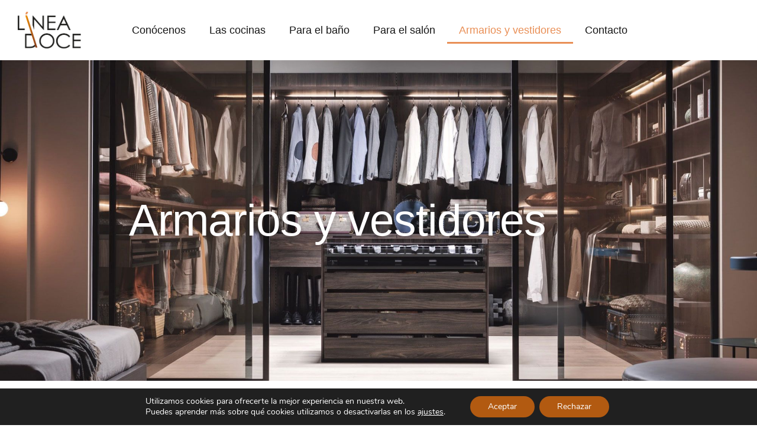

--- FILE ---
content_type: text/css
request_url: https://lineadocecocinas.com/wp-content/uploads/elementor/css/post-5.css?ver=1767844714
body_size: 659
content:
.elementor-kit-5{--e-global-color-primary:#B25A11;--e-global-color-secondary:#161616;--e-global-color-text:#2D2D2D;--e-global-color-accent:#E98F56;--e-global-color-738d859:#DB9663;--e-global-typography-primary-font-family:"MuseoSans";--e-global-typography-primary-font-size:75px;--e-global-typography-primary-font-weight:300;--e-global-typography-primary-letter-spacing:-1px;--e-global-typography-secondary-font-family:"Open Sans";--e-global-typography-secondary-font-size:25px;--e-global-typography-secondary-font-weight:500;--e-global-typography-text-font-family:"Open Sans";--e-global-typography-text-font-size:18px;--e-global-typography-text-font-weight:400;--e-global-typography-accent-font-family:"Open Sans";--e-global-typography-accent-font-size:18px;--e-global-typography-accent-font-weight:500;--e-global-typography-619693a-font-family:"MuseoSans";--e-global-typography-619693a-font-size:50px;--e-global-typography-619693a-font-weight:300;color:var( --e-global-color-text );}.elementor-kit-5 e-page-transition{background-color:#FFBC7D;}.elementor-kit-5 a{color:var( --e-global-color-primary );}.elementor-kit-5 a:hover{color:var( --e-global-color-738d859 );}.elementor-section.elementor-section-boxed > .elementor-container{max-width:1140px;}.e-con{--container-max-width:1140px;}.elementor-widget:not(:last-child){margin-block-end:20px;}.elementor-element{--widgets-spacing:20px 20px;--widgets-spacing-row:20px;--widgets-spacing-column:20px;}{}h1.entry-title{display:var(--page-title-display);}.site-header .site-branding{flex-direction:column;align-items:stretch;}.site-header{padding-inline-end:0px;padding-inline-start:0px;}.site-footer .site-branding{flex-direction:column;align-items:stretch;}@media(max-width:1024px){.elementor-section.elementor-section-boxed > .elementor-container{max-width:1024px;}.e-con{--container-max-width:1024px;}}@media(max-width:767px){.elementor-section.elementor-section-boxed > .elementor-container{max-width:767px;}.e-con{--container-max-width:767px;}}/* Start Custom Fonts CSS */@font-face {
	font-family: 'MuseoSans';
	font-style: normal;
	font-weight: 100;
	font-display: auto;
	src: url('http://lineadocecocinas.com/wp-content/uploads/2022/03/MuseoSans-100.woff') format('woff');
}
@font-face {
	font-family: 'MuseoSans';
	font-style: normal;
	font-weight: 300;
	font-display: auto;
	src: url('http://lineadocecocinas.com/wp-content/uploads/2022/03/MuseoSans-300.woff') format('woff');
}
@font-face {
	font-family: 'MuseoSans';
	font-style: normal;
	font-weight: 500;
	font-display: auto;
	src: url('http://lineadocecocinas.com/wp-content/uploads/2022/03/MuseoSans_500.woff') format('woff');
}
@font-face {
	font-family: 'MuseoSans';
	font-style: normal;
	font-weight: 700;
	font-display: auto;
	src: url('http://lineadocecocinas.com/wp-content/uploads/2022/03/MuseoSans_700.woff') format('woff');
}
/* End Custom Fonts CSS */

--- FILE ---
content_type: text/css
request_url: https://lineadocecocinas.com/wp-content/uploads/elementor/css/post-375.css?ver=1767853609
body_size: 1312
content:
.elementor-375 .elementor-element.elementor-element-2552017:not(.elementor-motion-effects-element-type-background), .elementor-375 .elementor-element.elementor-element-2552017 > .elementor-motion-effects-container > .elementor-motion-effects-layer{background-image:url("https://lineadocecocinas.com/wp-content/uploads/2022/03/armarios.jpg");background-position:center center;background-repeat:no-repeat;background-size:cover;}.elementor-375 .elementor-element.elementor-element-2552017 > .elementor-background-overlay{background-color:var( --e-global-color-secondary );opacity:0.16;transition:background 0.3s, border-radius 0.3s, opacity 0.3s;}.elementor-375 .elementor-element.elementor-element-2552017{transition:background 0.3s, border 0.3s, border-radius 0.3s, box-shadow 0.3s;margin-top:0em;margin-bottom:0em;padding:14em 0em 14em 0em;}.elementor-375 .elementor-element.elementor-element-e515ce7 > .elementor-widget-container{margin:0em 12em 0em 12em;}.elementor-375 .elementor-element.elementor-element-e515ce7{text-align:center;}.elementor-375 .elementor-element.elementor-element-e515ce7 .elementor-heading-title{font-family:"MuseoSans", Sans-serif;font-size:75px;font-weight:300;letter-spacing:-1px;text-shadow:0px 0px 10px rgba(0,0,0,0.3);color:#FFFFFF;}.elementor-375 .elementor-element.elementor-element-a63339a{padding:5em 0em 5em 0em;}.elementor-375 .elementor-element.elementor-element-213e20a > .elementor-element-populated{padding:20px 20px 20px 20px;}.elementor-375 .elementor-element.elementor-element-7a7098a{text-align:start;}.elementor-375 .elementor-element.elementor-element-a84a43e{width:auto;max-width:auto;top:607.958px;}body:not(.rtl) .elementor-375 .elementor-element.elementor-element-a84a43e{left:1.01px;}body.rtl .elementor-375 .elementor-element.elementor-element-a84a43e{right:1.01px;}.elementor-375 .elementor-element.elementor-element-a84a43e .elementor-heading-title{color:#02010108;}.elementor-375 .elementor-element.elementor-element-0ae8dad > .elementor-widget-container{margin:40px 0px 0px 0px;padding:0px 0px 0px 0px;}.elementor-375 .elementor-element.elementor-element-0ae8dad{font-family:"Open Sans", Sans-serif;font-size:18px;font-weight:400;color:var( --e-global-color-text );}.elementor-375 .elementor-element.elementor-element-9a54309 > .elementor-element-populated{padding:20px 20px 20px 20px;}.elementor-375 .elementor-element.elementor-element-4ad917d{font-family:"Open Sans", Sans-serif;font-size:18px;font-weight:400;color:var( --e-global-color-text );}.elementor-375 .elementor-element.elementor-element-4176483{--spacer-size:10px;}.elementor-375 .elementor-element.elementor-element-6ca0284:not(.elementor-motion-effects-element-type-background), .elementor-375 .elementor-element.elementor-element-6ca0284 > .elementor-motion-effects-container > .elementor-motion-effects-layer{background-image:url("https://lineadocecocinas.com/wp-content/uploads/2022/03/cucine-con-penisola-ola-20-snaidero-3.jpg");background-position:center center;background-repeat:no-repeat;background-size:cover;}.elementor-375 .elementor-element.elementor-element-6ca0284 > .elementor-background-overlay{background-color:var( --e-global-color-secondary );opacity:0.35;transition:background 0.3s, border-radius 0.3s, opacity 0.3s;}.elementor-375 .elementor-element.elementor-element-6ca0284{transition:background 0.3s, border 0.3s, border-radius 0.3s, box-shadow 0.3s;margin-top:50px;margin-bottom:50px;padding:5em 0em 5em 0em;}.elementor-375 .elementor-element.elementor-element-9396f25{text-align:center;}.elementor-375 .elementor-element.elementor-element-9396f25 .elementor-heading-title{font-family:"MuseoSans", Sans-serif;font-size:50px;font-weight:300;color:#FFFFFF;}.elementor-375 .elementor-element.elementor-element-3769bee .elementor-button{background-color:var( --e-global-color-primary );font-family:"MuseoSans", Sans-serif;font-size:18px;font-weight:500;text-transform:uppercase;fill:#FFFFFF;color:#FFFFFF;}.elementor-375 .elementor-element.elementor-element-3769bee .elementor-button:hover, .elementor-375 .elementor-element.elementor-element-3769bee .elementor-button:focus{background-color:var( --e-global-color-738d859 );color:#FFFFFF;}.elementor-375 .elementor-element.elementor-element-3769bee .elementor-button:hover svg, .elementor-375 .elementor-element.elementor-element-3769bee .elementor-button:focus svg{fill:#FFFFFF;}:root{--page-title-display:none;}@media(min-width:1025px){.elementor-375 .elementor-element.elementor-element-2552017:not(.elementor-motion-effects-element-type-background), .elementor-375 .elementor-element.elementor-element-2552017 > .elementor-motion-effects-container > .elementor-motion-effects-layer{background-attachment:scroll;}.elementor-375 .elementor-element.elementor-element-6ca0284:not(.elementor-motion-effects-element-type-background), .elementor-375 .elementor-element.elementor-element-6ca0284 > .elementor-motion-effects-container > .elementor-motion-effects-layer{background-attachment:scroll;}}@media(max-width:1024px){.elementor-375 .elementor-element.elementor-element-2552017{margin-top:0em;margin-bottom:0em;padding:4em 4em 4em 4em;}.elementor-375 .elementor-element.elementor-element-e515ce7 > .elementor-widget-container{margin:0px 0px 0px 0px;}.elementor-375 .elementor-element.elementor-element-a63339a{margin-top:0px;margin-bottom:0px;padding:2em 0em 2em 0em;}.elementor-375 .elementor-element.elementor-element-0f6beda{margin-top:0px;margin-bottom:0px;padding:0px 0px 0px 0px;}body:not(.rtl) .elementor-375 .elementor-element.elementor-element-a84a43e{left:3.01px;}body.rtl .elementor-375 .elementor-element.elementor-element-a84a43e{right:3.01px;}.elementor-375 .elementor-element.elementor-element-a84a43e{top:540.958px;}.elementor-375 .elementor-element.elementor-element-6ca0284{margin-top:0px;margin-bottom:0px;}}@media(max-width:767px){.elementor-375 .elementor-element.elementor-element-2552017{margin-top:0em;margin-bottom:0em;padding:4em 1em 4em 1em;}.elementor-375 .elementor-element.elementor-element-fe38a82{width:100%;}.elementor-375 .elementor-element.elementor-element-fe38a82 > .elementor-element-populated{margin:0px 8px 0px 8px;--e-column-margin-right:8px;--e-column-margin-left:8px;padding:0px 0px 0px 0px;}.elementor-375 .elementor-element.elementor-element-e515ce7 > .elementor-widget-container{margin:0px 0px 0px 0px;padding:0em 0em 0em 0em;}.elementor-375 .elementor-element.elementor-element-e515ce7 .elementor-heading-title{font-size:60px;}.elementor-375 .elementor-element.elementor-element-a63339a{padding:0em 0em 0em 0em;}body:not(.rtl) .elementor-375 .elementor-element.elementor-element-a84a43e{left:-321.99px;}body.rtl .elementor-375 .elementor-element.elementor-element-a84a43e{right:-321.99px;}.elementor-375 .elementor-element.elementor-element-a84a43e{top:586.94px;text-align:center;}.elementor-375 .elementor-element.elementor-element-0ae8dad > .elementor-widget-container{margin:0px 0px 0px 0px;}.elementor-375 .elementor-element.elementor-element-0ae8dad{text-align:start;}.elementor-375 .elementor-element.elementor-element-9a54309{z-index:2;}.elementor-375 .elementor-element.elementor-element-4ad917d{text-align:start;}.elementor-375 .elementor-element.elementor-element-9396f25{text-align:center;}}/* Start Custom Fonts CSS */@font-face {
	font-family: 'MuseoSans';
	font-style: normal;
	font-weight: 100;
	font-display: auto;
	src: url('http://lineadocecocinas.com/wp-content/uploads/2022/03/MuseoSans-100.woff') format('woff');
}
@font-face {
	font-family: 'MuseoSans';
	font-style: normal;
	font-weight: 300;
	font-display: auto;
	src: url('http://lineadocecocinas.com/wp-content/uploads/2022/03/MuseoSans-300.woff') format('woff');
}
@font-face {
	font-family: 'MuseoSans';
	font-style: normal;
	font-weight: 500;
	font-display: auto;
	src: url('http://lineadocecocinas.com/wp-content/uploads/2022/03/MuseoSans_500.woff') format('woff');
}
@font-face {
	font-family: 'MuseoSans';
	font-style: normal;
	font-weight: 700;
	font-display: auto;
	src: url('http://lineadocecocinas.com/wp-content/uploads/2022/03/MuseoSans_700.woff') format('woff');
}
/* End Custom Fonts CSS */

--- FILE ---
content_type: text/css
request_url: https://lineadocecocinas.com/wp-content/uploads/elementor/css/post-25.css?ver=1767844715
body_size: 760
content:
.elementor-25 .elementor-element.elementor-element-b7dd9e2{margin-top:10px;margin-bottom:10px;}.elementor-25 .elementor-element.elementor-element-eac4b3b > .elementor-element-populated{margin:0px 0px 0px 20px;--e-column-margin-right:0px;--e-column-margin-left:20px;}.elementor-25 .elementor-element.elementor-element-2d41ed7b{text-align:start;}.elementor-bc-flex-widget .elementor-25 .elementor-element.elementor-element-6fc8546.elementor-column .elementor-widget-wrap{align-items:center;}.elementor-25 .elementor-element.elementor-element-6fc8546.elementor-column.elementor-element[data-element_type="column"] > .elementor-widget-wrap.elementor-element-populated{align-content:center;align-items:center;}.elementor-25 .elementor-element.elementor-element-21f73429 .elementor-menu-toggle{margin:0 auto;}.elementor-25 .elementor-element.elementor-element-21f73429 .elementor-nav-menu .elementor-item{font-family:"Open Sans", Sans-serif;font-size:18px;font-weight:400;}.elementor-25 .elementor-element.elementor-element-21f73429 .elementor-nav-menu--main .elementor-item{color:var( --e-global-color-secondary );fill:var( --e-global-color-secondary );}.elementor-25 .elementor-element.elementor-element-21f73429 .elementor-nav-menu--main .elementor-item:hover,
					.elementor-25 .elementor-element.elementor-element-21f73429 .elementor-nav-menu--main .elementor-item.elementor-item-active,
					.elementor-25 .elementor-element.elementor-element-21f73429 .elementor-nav-menu--main .elementor-item.highlighted,
					.elementor-25 .elementor-element.elementor-element-21f73429 .elementor-nav-menu--main .elementor-item:focus{color:var( --e-global-color-primary );fill:var( --e-global-color-primary );}.elementor-25 .elementor-element.elementor-element-21f73429 .elementor-nav-menu--main:not(.e--pointer-framed) .elementor-item:before,
					.elementor-25 .elementor-element.elementor-element-21f73429 .elementor-nav-menu--main:not(.e--pointer-framed) .elementor-item:after{background-color:var( --e-global-color-primary );}.elementor-25 .elementor-element.elementor-element-21f73429 .e--pointer-framed .elementor-item:before,
					.elementor-25 .elementor-element.elementor-element-21f73429 .e--pointer-framed .elementor-item:after{border-color:var( --e-global-color-primary );}.elementor-25 .elementor-element.elementor-element-21f73429 .elementor-nav-menu--main .elementor-item.elementor-item-active{color:var( --e-global-color-accent );}.elementor-25 .elementor-element.elementor-element-21f73429 .elementor-nav-menu--main:not(.e--pointer-framed) .elementor-item.elementor-item-active:before,
					.elementor-25 .elementor-element.elementor-element-21f73429 .elementor-nav-menu--main:not(.e--pointer-framed) .elementor-item.elementor-item-active:after{background-color:var( --e-global-color-accent );}.elementor-25 .elementor-element.elementor-element-21f73429 .e--pointer-framed .elementor-item.elementor-item-active:before,
					.elementor-25 .elementor-element.elementor-element-21f73429 .e--pointer-framed .elementor-item.elementor-item-active:after{border-color:var( --e-global-color-accent );}.elementor-25 .elementor-element.elementor-element-21f73429 .elementor-nav-menu--dropdown .elementor-item, .elementor-25 .elementor-element.elementor-element-21f73429 .elementor-nav-menu--dropdown  .elementor-sub-item{font-family:"Nunito", Sans-serif;font-size:14px;}.elementor-theme-builder-content-area{height:400px;}.elementor-location-header:before, .elementor-location-footer:before{content:"";display:table;clear:both;}@media(max-width:1024px){.elementor-25 .elementor-element.elementor-element-b7dd9e2{margin-top:0px;margin-bottom:0px;padding:0px 0px 0px 0px;}.elementor-bc-flex-widget .elementor-25 .elementor-element.elementor-element-eac4b3b.elementor-column .elementor-widget-wrap{align-items:center;}.elementor-25 .elementor-element.elementor-element-eac4b3b.elementor-column.elementor-element[data-element_type="column"] > .elementor-widget-wrap.elementor-element-populated{align-content:center;align-items:center;}.elementor-25 .elementor-element.elementor-element-21f73429 .elementor-nav-menu .elementor-item{font-size:12px;}.elementor-25 .elementor-element.elementor-element-21f73429 .elementor-nav-menu--main .elementor-item{padding-left:15px;padding-right:15px;}}@media(max-width:767px){.elementor-25 .elementor-element.elementor-element-eac4b3b{width:50%;}.elementor-25 .elementor-element.elementor-element-eac4b3b > .elementor-element-populated{padding:16px 16px 16px 16px;}.elementor-25 .elementor-element.elementor-element-6fc8546{width:50%;}.elementor-25 .elementor-element.elementor-element-6fc8546 > .elementor-element-populated{padding:15px 15px 15px 15px;}}@media(min-width:768px){.elementor-25 .elementor-element.elementor-element-eac4b3b{width:12.935%;}.elementor-25 .elementor-element.elementor-element-6fc8546{width:86.73%;}}

--- FILE ---
content_type: text/css
request_url: https://lineadocecocinas.com/wp-content/uploads/elementor/css/post-29.css?ver=1767844715
body_size: 2311
content:
.elementor-29 .elementor-element.elementor-element-953e590:not(.elementor-motion-effects-element-type-background), .elementor-29 .elementor-element.elementor-element-953e590 > .elementor-motion-effects-container > .elementor-motion-effects-layer{background-image:url("http://lineadocecocinas.com/wp-content/uploads/2022/02/fondo_footer_lineadoce.jpg");background-position:center center;background-repeat:no-repeat;background-size:cover;}.elementor-29 .elementor-element.elementor-element-953e590 > .elementor-background-overlay{background-color:#000000;opacity:0.75;transition:background 0.3s, border-radius 0.3s, opacity 0.3s;}.elementor-29 .elementor-element.elementor-element-953e590{transition:background 0.3s, border 0.3s, border-radius 0.3s, box-shadow 0.3s;padding:0em 0em 4em 0em;}.elementor-29 .elementor-element.elementor-element-7beec2f5{--divider-border-style:solid;--divider-color:var( --e-global-color-accent );--divider-border-width:1px;}.elementor-29 .elementor-element.elementor-element-7beec2f5 > .elementor-widget-container{margin:0px 0px 0px 0px;padding:0px 0px 0px 0px;}.elementor-29 .elementor-element.elementor-element-7beec2f5 .elementor-divider-separator{width:100%;}.elementor-29 .elementor-element.elementor-element-7beec2f5 .elementor-divider{padding-block-start:22px;padding-block-end:22px;}.elementor-29 .elementor-element.elementor-element-5f58b599{text-align:start;}.elementor-bc-flex-widget .elementor-29 .elementor-element.elementor-element-658988ae.elementor-column .elementor-widget-wrap{align-items:center;}.elementor-29 .elementor-element.elementor-element-658988ae.elementor-column.elementor-element[data-element_type="column"] > .elementor-widget-wrap.elementor-element-populated{align-content:center;align-items:center;}.elementor-29 .elementor-element.elementor-element-658988ae > .elementor-element-populated{margin:0px 0px 0px 43px;--e-column-margin-right:0px;--e-column-margin-left:43px;}.elementor-29 .elementor-element.elementor-element-49b306ff > .elementor-widget-container{margin:0em 0em 0em 0em;padding:0px 0px 0px 0px;}.elementor-29 .elementor-element.elementor-element-49b306ff .elementor-heading-title{text-transform:uppercase;color:#E4E4E4;}.elementor-29 .elementor-element.elementor-element-e1e2b3a .elementor-icon-list-items:not(.elementor-inline-items) .elementor-icon-list-item:not(:last-child){padding-block-end:calc(6px/2);}.elementor-29 .elementor-element.elementor-element-e1e2b3a .elementor-icon-list-items:not(.elementor-inline-items) .elementor-icon-list-item:not(:first-child){margin-block-start:calc(6px/2);}.elementor-29 .elementor-element.elementor-element-e1e2b3a .elementor-icon-list-items.elementor-inline-items .elementor-icon-list-item{margin-inline:calc(6px/2);}.elementor-29 .elementor-element.elementor-element-e1e2b3a .elementor-icon-list-items.elementor-inline-items{margin-inline:calc(-6px/2);}.elementor-29 .elementor-element.elementor-element-e1e2b3a .elementor-icon-list-items.elementor-inline-items .elementor-icon-list-item:after{inset-inline-end:calc(-6px/2);}.elementor-29 .elementor-element.elementor-element-e1e2b3a .elementor-icon-list-icon i{transition:color 0.3s;}.elementor-29 .elementor-element.elementor-element-e1e2b3a .elementor-icon-list-icon svg{transition:fill 0.3s;}.elementor-29 .elementor-element.elementor-element-e1e2b3a{--e-icon-list-icon-size:14px;--icon-vertical-offset:0px;}.elementor-29 .elementor-element.elementor-element-e1e2b3a .elementor-icon-list-text{color:#E4E4E4;transition:color 0.3s;}.elementor-29 .elementor-element.elementor-element-e1e2b3a .elementor-icon-list-item:hover .elementor-icon-list-text{color:var( --e-global-color-accent );}.elementor-29 .elementor-element.elementor-element-7b48c67f.elementor-column > .elementor-widget-wrap{justify-content:center;}.elementor-29 .elementor-element.elementor-element-7b48c67f > .elementor-element-populated{margin:0px 0px 0px 31px;--e-column-margin-right:0px;--e-column-margin-left:31px;}.elementor-29 .elementor-element.elementor-element-141da7c5 > .elementor-widget-container{margin:0px 0px 0px 0px;}.elementor-29 .elementor-element.elementor-element-141da7c5 .elementor-heading-title{color:#E4E4E4;}.elementor-29 .elementor-element.elementor-element-e6669ef .elementor-icon-list-items:not(.elementor-inline-items) .elementor-icon-list-item:not(:last-child){padding-block-end:calc(6px/2);}.elementor-29 .elementor-element.elementor-element-e6669ef .elementor-icon-list-items:not(.elementor-inline-items) .elementor-icon-list-item:not(:first-child){margin-block-start:calc(6px/2);}.elementor-29 .elementor-element.elementor-element-e6669ef .elementor-icon-list-items.elementor-inline-items .elementor-icon-list-item{margin-inline:calc(6px/2);}.elementor-29 .elementor-element.elementor-element-e6669ef .elementor-icon-list-items.elementor-inline-items{margin-inline:calc(-6px/2);}.elementor-29 .elementor-element.elementor-element-e6669ef .elementor-icon-list-items.elementor-inline-items .elementor-icon-list-item:after{inset-inline-end:calc(-6px/2);}.elementor-29 .elementor-element.elementor-element-e6669ef .elementor-icon-list-icon i{transition:color 0.3s;}.elementor-29 .elementor-element.elementor-element-e6669ef .elementor-icon-list-icon svg{transition:fill 0.3s;}.elementor-29 .elementor-element.elementor-element-e6669ef{--e-icon-list-icon-size:14px;--icon-vertical-offset:0px;}.elementor-29 .elementor-element.elementor-element-e6669ef .elementor-icon-list-text{color:#E4E4E4;transition:color 0.3s;}.elementor-29 .elementor-element.elementor-element-e6669ef .elementor-icon-list-item:hover .elementor-icon-list-text{color:var( --e-global-color-accent );}.elementor-29 .elementor-element.elementor-element-4395be9a > .elementor-widget-container{margin:0px 0px 0px 0px;}.elementor-29 .elementor-element.elementor-element-4395be9a .elementor-heading-title{text-transform:uppercase;color:#E4E4E4;}.elementor-29 .elementor-element.elementor-element-a7972ac .elementor-icon-list-items:not(.elementor-inline-items) .elementor-icon-list-item:not(:last-child){padding-block-end:calc(6px/2);}.elementor-29 .elementor-element.elementor-element-a7972ac .elementor-icon-list-items:not(.elementor-inline-items) .elementor-icon-list-item:not(:first-child){margin-block-start:calc(6px/2);}.elementor-29 .elementor-element.elementor-element-a7972ac .elementor-icon-list-items.elementor-inline-items .elementor-icon-list-item{margin-inline:calc(6px/2);}.elementor-29 .elementor-element.elementor-element-a7972ac .elementor-icon-list-items.elementor-inline-items{margin-inline:calc(-6px/2);}.elementor-29 .elementor-element.elementor-element-a7972ac .elementor-icon-list-items.elementor-inline-items .elementor-icon-list-item:after{inset-inline-end:calc(-6px/2);}.elementor-29 .elementor-element.elementor-element-a7972ac .elementor-icon-list-icon i{transition:color 0.3s;}.elementor-29 .elementor-element.elementor-element-a7972ac .elementor-icon-list-icon svg{transition:fill 0.3s;}.elementor-29 .elementor-element.elementor-element-a7972ac{--e-icon-list-icon-size:14px;--icon-vertical-offset:0px;}.elementor-29 .elementor-element.elementor-element-a7972ac .elementor-icon-list-text{color:#E4E4E4;transition:color 0.3s;}.elementor-29 .elementor-element.elementor-element-a7972ac .elementor-icon-list-item:hover .elementor-icon-list-text{color:var( --e-global-color-accent );}.elementor-29 .elementor-element.elementor-element-6d6f4ec6 > .elementor-widget-container{margin:0em 0em 1em 0em;}.elementor-29 .elementor-element.elementor-element-6d6f4ec6 .elementor-heading-title{color:#E4E4E4;}.elementor-29 .elementor-element.elementor-element-6b99f145{--grid-template-columns:repeat(0, auto);--icon-size:22px;--grid-column-gap:5px;--grid-row-gap:0px;}.elementor-29 .elementor-element.elementor-element-6b99f145 .elementor-widget-container{text-align:left;}.elementor-29 .elementor-element.elementor-element-6b99f145 > .elementor-widget-container{margin:-11px 0px 0px 0px;}.elementor-29 .elementor-element.elementor-element-6b99f145 .elementor-social-icon{background-color:#02010100;}.elementor-29 .elementor-element.elementor-element-6b99f145 .elementor-social-icon i{color:#E4E4E4;}.elementor-29 .elementor-element.elementor-element-6b99f145 .elementor-social-icon svg{fill:#E4E4E4;}.elementor-29 .elementor-element.elementor-element-6b99f145 .elementor-social-icon:hover{background-color:#E4E4E4;}.elementor-29 .elementor-element.elementor-element-6b99f145 .elementor-social-icon:hover i{color:var( --e-global-color-accent );}.elementor-29 .elementor-element.elementor-element-6b99f145 .elementor-social-icon:hover svg{fill:var( --e-global-color-accent );}.elementor-29 .elementor-element.elementor-element-5ccddb5 > .elementor-container{max-width:1035px;}.elementor-29 .elementor-element.elementor-element-4118f6f{text-align:center;}.elementor-29 .elementor-element.elementor-element-65c696f{margin-top:14px;margin-bottom:14px;padding:0px 90px 0px 63px;}.elementor-bc-flex-widget .elementor-29 .elementor-element.elementor-element-878f3cc.elementor-column .elementor-widget-wrap{align-items:center;}.elementor-29 .elementor-element.elementor-element-878f3cc.elementor-column.elementor-element[data-element_type="column"] > .elementor-widget-wrap.elementor-element-populated{align-content:center;align-items:center;}.elementor-29 .elementor-element.elementor-element-878f3cc > .elementor-element-populated, .elementor-29 .elementor-element.elementor-element-878f3cc > .elementor-element-populated > .elementor-background-overlay, .elementor-29 .elementor-element.elementor-element-878f3cc > .elementor-background-slideshow{border-radius:0px 0px 0px 0px;}.elementor-29 .elementor-element.elementor-element-878f3cc > .elementor-element-populated{margin:0px 0px 0px 0px;--e-column-margin-right:0px;--e-column-margin-left:0px;padding:0px 0px 0px 0px;}.elementor-29 .elementor-element.elementor-element-7499be7{text-align:center;}.elementor-29 .elementor-element.elementor-element-7499be7 img{width:64%;}.elementor-bc-flex-widget .elementor-29 .elementor-element.elementor-element-efb704a.elementor-column .elementor-widget-wrap{align-items:center;}.elementor-29 .elementor-element.elementor-element-efb704a.elementor-column.elementor-element[data-element_type="column"] > .elementor-widget-wrap.elementor-element-populated{align-content:center;align-items:center;}.elementor-29 .elementor-element.elementor-element-efb704a > .elementor-element-populated, .elementor-29 .elementor-element.elementor-element-efb704a > .elementor-element-populated > .elementor-background-overlay, .elementor-29 .elementor-element.elementor-element-efb704a > .elementor-background-slideshow{border-radius:0px 0px 0px 0px;}.elementor-29 .elementor-element.elementor-element-efb704a > .elementor-element-populated{margin:0px 0px 0px 0px;--e-column-margin-right:0px;--e-column-margin-left:0px;padding:0px 0px 0px 0px;}.elementor-29 .elementor-element.elementor-element-6323602 img{width:72%;}.elementor-bc-flex-widget .elementor-29 .elementor-element.elementor-element-397963b.elementor-column .elementor-widget-wrap{align-items:center;}.elementor-29 .elementor-element.elementor-element-397963b.elementor-column.elementor-element[data-element_type="column"] > .elementor-widget-wrap.elementor-element-populated{align-content:center;align-items:center;}.elementor-29 .elementor-element.elementor-element-397963b > .elementor-element-populated, .elementor-29 .elementor-element.elementor-element-397963b > .elementor-element-populated > .elementor-background-overlay, .elementor-29 .elementor-element.elementor-element-397963b > .elementor-background-slideshow{border-radius:0px 0px 0px 0px;}.elementor-29 .elementor-element.elementor-element-397963b > .elementor-element-populated{margin:0px 0px 0px 0px;--e-column-margin-right:0px;--e-column-margin-left:0px;padding:0px 0px 0px 0px;}.elementor-29 .elementor-element.elementor-element-7462006{text-align:center;}.elementor-29 .elementor-element.elementor-element-7462006 img{width:65%;}.elementor-bc-flex-widget .elementor-29 .elementor-element.elementor-element-a8b402f.elementor-column .elementor-widget-wrap{align-items:center;}.elementor-29 .elementor-element.elementor-element-a8b402f.elementor-column.elementor-element[data-element_type="column"] > .elementor-widget-wrap.elementor-element-populated{align-content:center;align-items:center;}.elementor-29 .elementor-element.elementor-element-a8b402f > .elementor-element-populated{margin:0px 0px 0px 0px;--e-column-margin-right:0px;--e-column-margin-left:0px;padding:0px 0px 0px 0px;}.elementor-29 .elementor-element.elementor-element-fc1f07e img{width:82%;}.elementor-bc-flex-widget .elementor-29 .elementor-element.elementor-element-ec25c03.elementor-column .elementor-widget-wrap{align-items:center;}.elementor-29 .elementor-element.elementor-element-ec25c03.elementor-column.elementor-element[data-element_type="column"] > .elementor-widget-wrap.elementor-element-populated{align-content:center;align-items:center;}.elementor-29 .elementor-element.elementor-element-ec25c03 > .elementor-element-populated{margin:0px 0px 0px 0px;--e-column-margin-right:0px;--e-column-margin-left:0px;padding:0px 0px 0px 0px;}.elementor-29 .elementor-element.elementor-element-9793177 img{width:69%;}.elementor-29 .elementor-element.elementor-element-920f5c6:not(.elementor-motion-effects-element-type-background), .elementor-29 .elementor-element.elementor-element-920f5c6 > .elementor-motion-effects-container > .elementor-motion-effects-layer{background-color:var( --e-global-color-secondary );}.elementor-29 .elementor-element.elementor-element-920f5c6{transition:background 0.3s, border 0.3s, border-radius 0.3s, box-shadow 0.3s;padding:20px 0px 20px 0px;}.elementor-29 .elementor-element.elementor-element-920f5c6 > .elementor-background-overlay{transition:background 0.3s, border-radius 0.3s, opacity 0.3s;}.elementor-bc-flex-widget .elementor-29 .elementor-element.elementor-element-a5af40d.elementor-column .elementor-widget-wrap{align-items:center;}.elementor-29 .elementor-element.elementor-element-a5af40d.elementor-column.elementor-element[data-element_type="column"] > .elementor-widget-wrap.elementor-element-populated{align-content:center;align-items:center;}.elementor-29 .elementor-element.elementor-element-a5af40d > .elementor-widget-wrap > .elementor-widget:not(.elementor-widget__width-auto):not(.elementor-widget__width-initial):not(:last-child):not(.elementor-absolute){margin-block-end:: 0px;}.elementor-29 .elementor-element.elementor-element-a5af40d > .elementor-element-populated{margin:0px 0px 0px 0px;--e-column-margin-right:0px;--e-column-margin-left:0px;padding:0px 0px 0px 0px;}.elementor-29 .elementor-element.elementor-element-b6b696b > .elementor-widget-container{margin:0px 0px 0px 0px;padding:0px 0px 0px 0px;}.elementor-29 .elementor-element.elementor-element-b6b696b{text-align:center;font-size:14px;}.elementor-theme-builder-content-area{height:400px;}.elementor-location-header:before, .elementor-location-footer:before{content:"";display:table;clear:both;}@media(max-width:1024px){.elementor-29 .elementor-element.elementor-element-5f58b599 img{width:75%;}.elementor-bc-flex-widget .elementor-29 .elementor-element.elementor-element-658988ae.elementor-column .elementor-widget-wrap{align-items:flex-start;}.elementor-29 .elementor-element.elementor-element-658988ae.elementor-column.elementor-element[data-element_type="column"] > .elementor-widget-wrap.elementor-element-populated{align-content:flex-start;align-items:flex-start;}.elementor-29 .elementor-element.elementor-element-658988ae > .elementor-element-populated{margin:0px 0px 0px 0px;--e-column-margin-right:0px;--e-column-margin-left:0px;}.elementor-29 .elementor-element.elementor-element-7b48c67f > .elementor-element-populated{margin:0px 0px 0px 0px;--e-column-margin-right:0px;--e-column-margin-left:0px;}.elementor-29 .elementor-element.elementor-element-141da7c5 > .elementor-widget-container{padding:0px 0px 0px 0px;}}@media(min-width:768px){.elementor-29 .elementor-element.elementor-element-5dfc7a6a{width:20.447%;}.elementor-29 .elementor-element.elementor-element-2143a08{width:4.905%;}.elementor-29 .elementor-element.elementor-element-658988ae{width:25.538%;}.elementor-29 .elementor-element.elementor-element-7b48c67f{width:22.056%;}.elementor-29 .elementor-element.elementor-element-3ff3bb52{width:27.054%;}.elementor-29 .elementor-element.elementor-element-878f3cc{width:14%;}.elementor-29 .elementor-element.elementor-element-efb704a{width:14%;}.elementor-29 .elementor-element.elementor-element-397963b{width:14%;}.elementor-29 .elementor-element.elementor-element-a36f822{width:27.836%;}.elementor-29 .elementor-element.elementor-element-a8b402f{width:14.091%;}.elementor-29 .elementor-element.elementor-element-ec25c03{width:14.068%;}}@media(max-width:1024px) and (min-width:768px){.elementor-29 .elementor-element.elementor-element-5dfc7a6a{width:20%;}.elementor-29 .elementor-element.elementor-element-2143a08{width:2%;}.elementor-29 .elementor-element.elementor-element-658988ae{width:25%;}.elementor-29 .elementor-element.elementor-element-7b48c67f{width:25%;}.elementor-29 .elementor-element.elementor-element-3ff3bb52{width:25%;}}@media(max-width:767px){.elementor-29 .elementor-element.elementor-element-953e590{padding:0px 0px 0px 0px;}.elementor-29 .elementor-element.elementor-element-5f58b599{text-align:center;}.elementor-29 .elementor-element.elementor-element-5f58b599 img{width:56%;}.elementor-29 .elementor-element.elementor-element-658988ae{width:50%;}.elementor-29 .elementor-element.elementor-element-49b306ff > .elementor-widget-container{margin:2em 0em 0em 0em;}.elementor-29 .elementor-element.elementor-element-49b306ff{text-align:center;}.elementor-29 .elementor-element.elementor-element-7b48c67f{width:50%;}.elementor-29 .elementor-element.elementor-element-141da7c5 > .elementor-widget-container{margin:2em 0em 0em 0em;}.elementor-29 .elementor-element.elementor-element-141da7c5{text-align:center;}.elementor-29 .elementor-element.elementor-element-4395be9a > .elementor-widget-container{margin:2em 0em 0em 0em;}.elementor-29 .elementor-element.elementor-element-4395be9a{text-align:center;}.elementor-29 .elementor-element.elementor-element-6d6f4ec6 > .elementor-widget-container{margin:0em 2em 0em 2em;}.elementor-29 .elementor-element.elementor-element-6d6f4ec6{text-align:center;}.elementor-29 .elementor-element.elementor-element-6b99f145 .elementor-widget-container{text-align:center;}.elementor-29 .elementor-element.elementor-element-65c696f{padding:15px 15px 15px 15px;}.elementor-29 .elementor-element.elementor-element-878f3cc{width:50%;}.elementor-29 .elementor-element.elementor-element-7499be7 img{width:100%;}.elementor-29 .elementor-element.elementor-element-efb704a{width:100%;}.elementor-29 .elementor-element.elementor-element-6323602{text-align:center;}.elementor-29 .elementor-element.elementor-element-397963b{width:50%;}.elementor-29 .elementor-element.elementor-element-7462006 img{width:100%;}.elementor-29 .elementor-element.elementor-element-a8b402f{width:100%;}.elementor-29 .elementor-element.elementor-element-fc1f07e{text-align:center;}.elementor-29 .elementor-element.elementor-element-ec25c03{width:100%;}.elementor-29 .elementor-element.elementor-element-9793177{text-align:center;}}